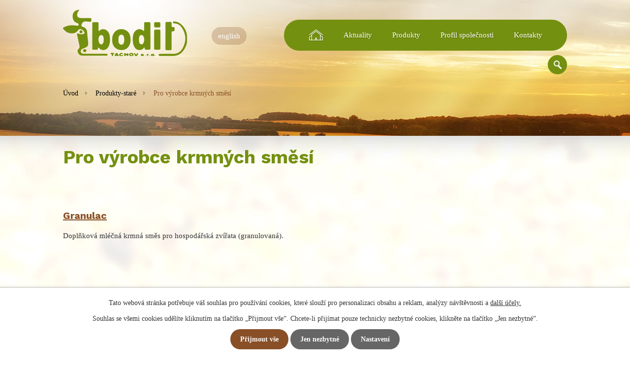

--- FILE ---
content_type: text/html; charset=utf-8
request_url: https://www.bodit.cz/produkty-stare/pro-vyrobce-krmnych-smesi
body_size: 6641
content:
<!DOCTYPE html>
<html lang="cs" data-lang-system="cs">
	<head>



		<!--[if IE]><meta http-equiv="X-UA-Compatible" content="IE=EDGE"><![endif]-->
			<meta name="viewport" content="width=device-width, initial-scale=1, user-scalable=yes">
			<meta http-equiv="content-type" content="text/html; charset=utf-8" />
			<meta name="robots" content="index,follow" />
			<meta name="author" content="Antee s.r.o." />
			<meta name="description" content="Krmné směsi, doplňky a krmiva pro hospodářská i domácí zvířata Tachov." />
			<meta name="keywords" content="Tachov, Krmné směsi, doplňky a krmiva pro hospodářská i domácí zvířata" />
			<meta name="viewport" content="width=device-width, initial-scale=1, user-scalable=yes" />
<title>Pro výrobce krmných směsí | BODIT TACHOV s.r.o.</title>

		<link rel="stylesheet" type="text/css" href="https://cdn.antee.cz/jqueryui/1.8.20/css/smoothness/jquery-ui-1.8.20.custom.css?v=2" integrity="sha384-969tZdZyQm28oZBJc3HnOkX55bRgehf7P93uV7yHLjvpg/EMn7cdRjNDiJ3kYzs4" crossorigin="anonymous" />
		<link rel="stylesheet" type="text/css" href="/style.php?nid=QVFJQ1Y=&amp;ver=1768399196" />
		<link rel="stylesheet" type="text/css" href="/css/libs.css?ver=1768399900" />
		<link rel="stylesheet" type="text/css" href="https://cdn.antee.cz/genericons/genericons/genericons.css?v=2" integrity="sha384-DVVni0eBddR2RAn0f3ykZjyh97AUIRF+05QPwYfLtPTLQu3B+ocaZm/JigaX0VKc" crossorigin="anonymous" />

		<script src="/js/jquery/jquery-3.0.0.min.js" ></script>
		<script src="/js/jquery/jquery-migrate-3.1.0.min.js" ></script>
		<script src="/js/jquery/jquery-ui.min.js" ></script>
		<script src="/js/jquery/jquery.ui.touch-punch.min.js" ></script>
		<script src="/js/libs.min.js?ver=1768399900" ></script>
		<script src="/js/ipo.min.js?ver=1768399889" ></script>
			<script src="/js/locales/cs.js?ver=1768399196" ></script>

			<script src='https://www.google.com/recaptcha/api.js?hl=cs&render=explicit' ></script>

		<link href="/aktuality?action=atom" type="application/atom+xml" rel="alternate" title="Aktuality">
<link href="//fonts.googleapis.com/css?family=Work+Sans:400,700%E2%94%82Open+Sans:400:700&amp;subset=latin-ext" rel="stylesheet">
<link href="/file.php?nid=14978&amp;oid=5274147" rel="stylesheet">
<link href="/image.php?nid=14978&amp;oid=5402952" rel="icon" type="image/png">
<link rel="shortcut icon" href="/image.php?nid=14978&amp;oid=5402952">
<script type="text/javascript">
$(function() {
$("#ipocopyright").insertAfter($("#ipocontainer"));
$("#page5141357 .smes").addClass("animated fadeInDown");
$("#iponavigation").appendTo($("#ipoheader"));
//posun fulltextsearch
$(".elasticSearchForm").appendTo($("#ipoheader .fulltext"));
});
ipo.api.live("#ipoheader .fulltext > a", function(el){
var ikonaLupa = $(el).find(".ikona-lupa");
$(el).click(function(e) {
e.preventDefault();
$(this).toggleClass("search-active");
if($(this).hasClass("search-active")) {
$(ikonaLupa).text('X');
$(ikonaLupa).attr("title","Zavřít vyhledávání");
} else {
$(this).removeClass("search-active");
$(ikonaLupa).attr("title","Otevřít vyhledávání");
$(".elasticSearchForm input[type=text]").val("");
}
$(".elasticSearchForm").animate({height: "toggle"});
$(".elasticSearchForm input[type=text]").focus();
});
});
</script>
<script>
$(document).ready(function(){
$("a.cookie-button.more").attr("href", "https://www.bodit.cz/cookies");
});
</script>
<script id="CookieConsent" src="https://policy.app.cookieinformation.com/uc.js" data-culture="EN" type="text/javascript"></script>
	</head>

	<body id="page5189336" class="subpage5189336 subpage5211798"
			
			data-nid="14978"
			data-lid="CZ"
			data-oid="5189336"
			data-layout-pagewidth="764"
			
			data-slideshow-timer="3"
			 data-ipo-meta-category="8652" data-ipo-meta-parent-categories="" data-ipo-meta-subcategory="8652"
						
				
				data-layout="responsive" data-viewport_width_responsive="1024"
			>



							<div id="snippet-cookiesConfirmation-euCookiesSnp">			<div id="cookieChoiceInfo" class="cookie-choices-info template_1">
					<p>Tato webová stránka potřebuje váš souhlas pro používání cookies, které slouží pro personalizaci obsahu a reklam, analýzy návštěvnosti a 
						<a class="cookie-button more" href="https://navody.antee.cz/cookies" target="_blank">další účely.</a>
					</p>
					<p>
						Souhlas se všemi cookies udělíte kliknutím na tlačítko „Přijmout vše“. Chcete-li přijímat pouze technicky nezbytné cookies, klikněte na tlačítko „Jen nezbytné“.
					</p>
				<div class="buttons">
					<a class="cookie-button action-button ajax" id="cookieChoiceButton" rel=”nofollow” href="/produkty-stare/pro-vyrobce-krmnych-smesi?do=cookiesConfirmation-acceptAll">Přijmout vše</a>
					<a class="cookie-button cookie-button--settings action-button ajax" rel=”nofollow” href="/produkty-stare/pro-vyrobce-krmnych-smesi?do=cookiesConfirmation-onlyNecessary">Jen nezbytné</a>
					<a class="cookie-button cookie-button--settings action-button ajax" rel=”nofollow” href="/produkty-stare/pro-vyrobce-krmnych-smesi?do=cookiesConfirmation-openSettings">Nastavení</a>
				</div>
			</div>
</div>				<div id="ipocontainer">

			<div class="menu-toggler">

				<span>Menu</span>
				<span class="genericon genericon-menu"></span>
			</div>

			<span id="back-to-top">

				<i class="fa fa-angle-up"></i>
			</span>

			<div id="ipoheader">

				<a href="/" class="header-logo">
	<img src="/image.php?nid=14978&amp;oid=5274010" alt="">
</a>
<a class="english" href="https://www.bodit.uk/" target="_blank">english</a>

<div class="fulltext">
	<a href="#"><span title="Otevřít vyhledávání" class="ikona-lupa">Ikona</span></a>
</div>			</div>

			<div id="ipotopmenuwrapper">

				<div id="ipotopmenu">
<h4 class="hiddenMenu">Horní menu</h4>
<ul class="topmenulevel1"><li class="topmenuitem1 noborder" id="ipomenu5141357"><a href="/">Úvod</a></li><li class="topmenuitem1" id="ipomenu5274053"><a href="/aktuality">Aktuality</a></li><li class="topmenuitem1" id="ipomenu6126961"><a href="/produkty">Produkty</a></li><li class="topmenuitem1" id="ipomenu5189341"><a href="/profil-spolecnosti">Profil společnosti</a></li><li class="topmenuitem1" id="ipomenu5189342"><a href="/kontakty">Kontakty</a></li></ul>
					<div class="cleartop"></div>
				</div>
			</div>
			<div id="ipomain">
				
				<div id="ipomainframe">
					<div id="ipopage">
<div id="iponavigation">
	<h5 class="hiddenMenu">Drobečková navigace</h5>
	<p>
			<a href="/">Úvod</a> <span class="separator">&gt;</span>
			<a href="/produkty-stare">Produkty-staré</a> <span class="separator">&gt;</span>
			<span class="currentPage">Pro výrobce krmných směsí</span>
	</p>

</div>
						<div class="ipopagetext">
							<div class="catalog view-detail content">
								
								<h1>Pro výrobce krmných směsí</h1>

<div id="snippet--flash"></div>
								
																	


<hr class="cleaner">


<div id="snippet-itemsOverview-content">
<div class="items-counter">Zobrazena 1 položka</div>

<div class="category-layout-switcher">
</div>

<div class="items list">
			<div class="item-wrapper js-param-search-product" id="catalog-item-176341" >
			<div class="inner-wrapper">
				<div class="catalog-item">

					<h3><a href="/produkty-stare/produkt/granulac">Granulac</a></h3>

					<div class="thumbnail">
					</div>

					<div class="description">
						<p>Doplňková mléčná krmná směs pro hospodářská zvířata (granulovaná).</p>
					</div>


										<hr class="cleaner">
				</div>
			</div>
		</div>
	</div>

<div class="items-counter">Zobrazena 1 položka</div>

</div>

															</div>
						</div>
					</div>


										<div id="ipoleftblock">
												<div id="ipomenu">
<h4 class="hiddenMenu">Menu</h4>

							<div class="hrclear"></div>
															<div class="categories-menu" id="categories-menu-5189336">

	<h3>Produkty-staré</h3>
		<ul>

			<li class="category-8643">		<a href="/produkty-stare/vyziva-telat">Výživa telat</a>
</li>
			<li class="category-8644">		<a href="/produkty-stare/vyziva-ovci-jehnat-a-kuzlat">Výživa ovcí, jehňat a kůzlat</a>
</li>
			<li class="category-8645">		<a href="/produkty-stare/vyziva-selat">Výživa selat</a>
</li>
			<li class="category-8646 submenu1">		<a href="/produkty-stare/vyziva-dojnic">Výživa dojnic</a>
		<ul>

			<li class="category-9297">		<a href="/produkty-stare/vyziva-dojnic/optimalizace-krmnych-davek">Optimalizace krmných dávek</a>
</li>
			<li class="category-9296">		<a href="/produkty-stare/vyziva-dojnic/fungovani-bachoru">Fungování bachoru</a>
</li>
			<li class="category-9295 submenu2">		<a href="/produkty-stare/vyziva-dojnic/mineralni-vyziva">Minerální výživa</a>
		<ul>

			<li class="category-9299">		<a href="/produkty-stare/vyziva-dojnic/mineralni-vyziva/mineralni-krmiva">Minerální krmiva</a>
</li>
			<li class="category-9300">		<a href="/produkty-stare/vyziva-dojnic/mineralni-vyziva/mineralni-lizy">Minerální lizy</a>
</li>
			<li class="category-9301">		<a href="/produkty-stare/vyziva-dojnic/mineralni-vyziva/mineralni-bolusy-telata-skot">Minerální bolusy – telata, skot</a>
</li>
		</ul>
</li>
			<li class="category-9294">		<a href="/produkty-stare/vyziva-dojnic/prevence-ketoz-a-rychla-energie">Prevence ketóz a rychlá energie</a>
</li>
			<li class="category-9293">		<a href="/produkty-stare/vyziva-dojnic/by-pass-protein-a-energie">By pass protein a energie</a>
</li>
			<li class="category-9292">		<a href="/produkty-stare/vyziva-dojnic/prevence-mastitid-a-zasusovani">Prevence mastitid a zasušování</a>
</li>
			<li class="category-9291">		<a href="/produkty-stare/vyziva-dojnic/reprodukce">Reprodukce</a>
</li>
			<li class="category-10671">		<a href="/produkty-stare/vyziva-dojnic/vykrm-skotu-a-masny-dobytek">Výkrm skotu a masný dobytek</a>
</li>
		</ul>
</li>
			<li class="category-8647">		<a href="/produkty-stare/vyziva-kraliku-a-drobny-prodej">Výživa králíků a drobný prodej</a>
</li>
			<li class="category-8648">		<a href="/produkty-stare/vyziva-drubeze">Výživa drůbeže</a>
</li>
			<li class="category-8649">		<a href="/produkty-stare/vyziva-koni">Výživa koní</a>
</li>
			<li class="category-8650">		<a href="/produkty-stare/suroviny">Suroviny</a>
</li>
			<li class="category-8651">		<a href="/produkty-stare/bio-zemedelstvi">Bio zemědělství</a>
</li>
			<li class="category-8652">		<a class="active" href="/produkty-stare/pro-vyrobce-krmnych-smesi">Pro výrobce krmných směsí</a>
</li>
			<li class="category-9298">		<a href="/produkty-stare/tvorba-specialit-na-miru">Tvorba specialit na míru</a>
</li>
		</ul>
</div>
<div class="categories-menu" id="categories-menu-6126961">

	<h3>Produkty</h3>
		<ul>

			<li class="category-16076 submenu1">		<a href="/produkty/vyziva-telat">Výživa telat</a>
		<ul>

			<li class="category-16087">		<a href="/produkty/vyziva-telat/mlecne-krmne-smesi">Mléčné krmné směsi</a>
</li>
			<li class="category-16088">		<a href="/produkty/vyziva-telat/granulovana-mlecna-krmna-smes">Granulovaná mléčná krmná směs</a>
</li>
			<li class="category-28545">		<a href="/produkty/vyziva-telat/startery">Startéry</a>
</li>
			<li class="category-16089">		<a href="/produkty/vyziva-telat/prevence-prujmu-a-zlepseni-traveni">Prevence průjmu, kokcidiózy a podpora trávení živin.</a>
</li>
			<li class="category-16092">		<a href="/produkty/vyziva-telat/premix">Premix</a>
</li>
		</ul>
</li>
			<li class="category-16077 submenu1">		<a href="/produkty/vyziva-dojnic">Výživa dojnic</a>
		<ul>

			<li class="category-16094">		<a href="/produkty/vyziva-dojnic/by-pass-protein-a-energie">By pass protein a energie</a>
</li>
			<li class="category-16095">		<a href="/produkty/vyziva-dojnic/fungovani-bachoru-a-poporodni-napoje">Fungování bachoru a poporodní nápoje</a>
</li>
			<li class="category-16096">		<a href="/produkty/vyziva-dojnic/prevence-ketoz-a-rychla-energie">Prevence ketóz a rychlá energie</a>
</li>
			<li class="category-16097">		<a href="/produkty/vyziva-dojnic/reprodukce">Reprodukce</a>
</li>
			<li class="category-16098">		<a href="/produkty/vyziva-dojnic/prevence-mastitid-a-zasusovani">Prevence mastitid a zasušování</a>
</li>
			<li class="category-19495">		<a href="/produkty/vyziva-dojnic/prevence-proti-tepelnemu-stresu">Prevence proti tepelnému stresu</a>
</li>
			<li class="category-16101 submenu2">		<a href="/produkty/vyziva-dojnic/mineralni-krmiva-dojnice">Minerální krmiva</a>
		<ul>

			<li class="category-16102">		<a href="/produkty/vyziva-dojnic/mineralni-krmiva-dojnice/mineralni-krmiva">Minerální krmiva</a>
</li>
			<li class="category-16103">		<a href="/produkty/vyziva-dojnic/mineralni-krmiva-dojnice/mineralni-lizy">Minerální lizy</a>
</li>
			<li class="category-16104">		<a href="/produkty/vyziva-dojnic/mineralni-krmiva-dojnice/mineralni-bolusy">Minerální bolusy</a>
</li>
		</ul>
</li>
			<li class="category-24536">		<a href="/produkty/vyziva-dojnic/podpora-fungovani-jater">Podpora fungování jater</a>
</li>
			<li class="category-28547">		<a href="/produkty/vyziva-dojnic/nahrada-za-bilkovinna-krmiva">Náhrada za bílkovinná krmiva</a>
</li>
		</ul>
</li>
			<li class="category-16078 submenu1">		<a href="/produkty/vyziva-skotu-bez-trzni-produkce-mleka">Výživa skotu bez tržní produkce mléka</a>
		<ul>

			<li class="category-16100">		<a href="/produkty/vyziva-skotu-bez-trzni-produkce-mleka/podpora-traveni-v-reprodukci-a-nastartovani-traveni">Podpora trávení v reprodukci a nastartování trávení</a>
</li>
			<li class="category-16105 submenu2">		<a href="/produkty/vyziva-skotu-bez-trzni-produkce-mleka/mineralni-krmiva-skot-bez-produkce">Minerální krmiva</a>
		<ul>

			<li class="category-16363">		<a href="/produkty/vyziva-skotu-bez-trzni-produkce-mleka/mineralni-krmiva-skot-bez-produkce/mineralni-krmiva-2">Minerální krmiva</a>
</li>
			<li class="category-16364">		<a href="/produkty/vyziva-skotu-bez-trzni-produkce-mleka/mineralni-krmiva-skot-bez-produkce/mineralni-lizy">Minerální lizy</a>
</li>
			<li class="category-16365">		<a href="/produkty/vyziva-skotu-bez-trzni-produkce-mleka/mineralni-krmiva-skot-bez-produkce/mineralni-bolusy">Minerální bolusy</a>
</li>
		</ul>
</li>
		</ul>
</li>
			<li class="category-16079 submenu1">		<a href="/produkty/vyziva-selat">Výživa selat</a>
		<ul>

			<li class="category-16106">		<a href="/produkty/vyziva-selat/mlecne-krmne-smesi">Mléčné krmné směsi</a>
</li>
		</ul>
</li>
			<li class="category-16080 submenu1">		<a href="/produkty/vyziva-ovci-jehnat-a-kuzlat">Výživa ovcí, jehňat a kůzlat</a>
		<ul>

			<li class="category-16107">		<a href="/produkty/vyziva-ovci-jehnat-a-kuzlat/mlecne-krmne-smesi">Mléčné krmné směsi</a>
</li>
			<li class="category-16108">		<a href="/produkty/vyziva-ovci-jehnat-a-kuzlat/granulovana-mlecna-krmna-smes">Granulovaná mléčná krmná směs</a>
</li>
			<li class="category-16109">		<a href="/produkty/vyziva-ovci-jehnat-a-kuzlat/prevence-kokcidiozy-a-kryptosporidiozy">Prevence kokcidiózy a kryptosporidiózy</a>
</li>
			<li class="category-16110">		<a href="/produkty/vyziva-ovci-jehnat-a-kuzlat/mineralni-bolusy">Minerální bolusy</a>
</li>
			<li class="category-16111 submenu2">		<a href="/produkty/vyziva-ovci-jehnat-a-kuzlat/vyziva-ovci-a-koz-v-laktaci">Výživa ovcí a koz v laktaci</a>
		<ul>

			<li class="category-16112">		<a href="/produkty/vyziva-ovci-jehnat-a-kuzlat/vyziva-ovci-a-koz-v-laktaci/priprava-na-porod">Příprava na porod</a>
</li>
			<li class="category-16113">		<a href="/produkty/vyziva-ovci-jehnat-a-kuzlat/vyziva-ovci-a-koz-v-laktaci/dotace-pohotove-energie">Dotace pohotové energie</a>
</li>
			<li class="category-16114">		<a href="/produkty/vyziva-ovci-jehnat-a-kuzlat/vyziva-ovci-a-koz-v-laktaci/podpora-traveni-zivin">Podpora trávení živin</a>
</li>
		</ul>
</li>
			<li class="category-16115">		<a href="/produkty/vyziva-ovci-jehnat-a-kuzlat/priklady-krmnych-davek-v-laktaci">Příklady krmných dávek v laktaci</a>
</li>
			<li class="category-16116">		<a href="/produkty/vyziva-ovci-jehnat-a-kuzlat/programy-intenzivniho-vykrmu-jehnat-a-kuzlat">Programy intenzivního výkrmu jehňat a kůzlat</a>
</li>
		</ul>
</li>
			<li class="category-16081 submenu1">		<a href="/produkty/vyziva-kraliku">Výživa králíků</a>
		<ul>

			<li class="category-16117">		<a href="/produkty/vyziva-kraliku/granulovana-mlecna-krmna-smes">Granulovaná mléčná krmná směs</a>
</li>
			<li class="category-16118">		<a href="/produkty/vyziva-kraliku/reprodukce">Reprodukce</a>
</li>
			<li class="category-16119">		<a href="/produkty/vyziva-kraliku/prevence-kokcidiozy">Prevence kokcidiózy</a>
</li>
			<li class="category-16120">		<a href="/produkty/vyziva-kraliku/dychaci-aparat">Dýchací aparát</a>
</li>
			<li class="category-28546">		<a href="/produkty/vyziva-kraliku/program-hydra">Program Hydra</a>
</li>
			<li class="category-16121">		<a href="/produkty/vyziva-kraliku/krmne-programy">Krmné programy</a>
</li>
			<li class="category-16132">		<a href="/produkty/vyziva-kraliku/suroviny-kralici">Suroviny</a>
</li>
		</ul>
</li>
			<li class="category-16082 submenu1">		<a href="/produkty/vyziva-drubeze">Výživa drůbeže</a>
		<ul>

			<li class="category-16122">		<a href="/produkty/vyziva-drubeze/prevence-kokcidiozy-a-bakterii">Prevence kokcidiózy a bakterií</a>
</li>
			<li class="category-16123">		<a href="/produkty/vyziva-drubeze/stimulace-rustu">Stimulace růstu</a>
</li>
			<li class="category-16124">		<a href="/produkty/vyziva-drubeze/travici-aparat">Trávicí aparát</a>
</li>
			<li class="category-16125">		<a href="/produkty/vyziva-drubeze/dychaci-aparat">Dýchací aparát</a>
</li>
		</ul>
</li>
			<li class="category-16083">		<a href="/produkty/vyziva-koni">Výživa koní</a>
</li>
			<li class="category-16084">		<a href="/produkty/optimalizace-krmnych-davek">Optimalizace krmných dávek</a>
</li>
			<li class="category-16085">		<a href="/produkty/suroviny">Suroviny</a>
</li>
			<li class="category-16086 submenu1">		<a href="/produkty/ekologicke-zemedelstvi">Ekologické zemědělství</a>
		<ul>

			<li class="category-16127">		<a href="/produkty/ekologicke-zemedelstvi/zasuseni-krav">Zasušení krav</a>
</li>
			<li class="category-16126">		<a href="/produkty/ekologicke-zemedelstvi/potlaceni-parazitu">Potlačení parazitů</a>
</li>
			<li class="category-16128">		<a href="/produkty/ekologicke-zemedelstvi/travici-system">Trávicí systém</a>
</li>
			<li class="category-16129">		<a href="/produkty/ekologicke-zemedelstvi/nervovy-system">Nervový systém</a>
</li>
			<li class="category-16130">		<a href="/produkty/ekologicke-zemedelstvi/mineralni-lizy">Minerální lizy</a>
</li>
			<li class="category-16131">		<a href="/produkty/ekologicke-zemedelstvi/suroviny-zemedelstvi">Suroviny</a>
</li>
		</ul>
</li>
		</ul>
</div>
														<div class="hrclear"></div>
						</div>
						
						<div id="ipoleftblockin">
							<div class="ipolefttext">
								<div class="elasticSearchForm elasticSearch-container" id="elasticSearch-form-8480226" >
	<h4 class="newsheader">Fulltextové vyhledávání</h4>
	<div class="newsbody">
<form action="/produkty-stare/pro-vyrobce-krmnych-smesi?do=leftColumn-elasticSearchForm-8480226-form-submit" method="post" id="frm-leftColumn-elasticSearchForm-8480226-form">
<label hidden="" for="frmform-q">Fulltextové vyhledávání</label><input type="text" placeholder="Vyhledat v textu" autocomplete="off" name="q" id="frmform-q" value=""> 			<input type="submit" value="Hledat" class="action-button">
			<div class="elasticSearch-autocomplete"></div>
</form>
	</div>
</div>

<script >

	app.index.requireElasticSearchAutocomplete('frmform-q', "\/fulltextove-vyhledavani?do=autocomplete");
</script>
							</div>
						</div>
					</div>
					

					

					<div class="hrclear"></div>
					<div id="ipocopyright">
<div class="copyright">
	<div class="row">
	<div class="col-1-2 footer-address">
		<p><strong>BODIT TACHOV s.r.o.</strong><br>Nádražní 523, 349 01, Stříbro</p>
	</div>
	<div class="col-1-2 footer-antee">

		<p>
			<a href="/zasady-ochrany-osobnich-udaju">Zásady ochrany osobních údajů</a>
			<a href="/cookies"> Cookies</a>
			<br>
			© 2026 BODIT TACHOV s.r.o., <a href="mailto:Stepanka.Holeckova@bodit.cz">Kontaktovat webmastera</a><br>ANTEE s.r.o. - <a href="https://www.antee.cz" rel="nofollow">Tvorba webových stránek</a>, Redakční systém IPO</p>
	</div>
</div>
</div>
					</div>
					<div id="ipostatistics">
<script >
	var _paq = _paq || [];
	_paq.push(['disableCookies']);
	_paq.push(['trackPageView']);
	_paq.push(['enableLinkTracking']);
	(function() {
		var u="https://matomo.antee.cz/";
		_paq.push(['setTrackerUrl', u+'piwik.php']);
		_paq.push(['setSiteId', 3586]);
		var d=document, g=d.createElement('script'), s=d.getElementsByTagName('script')[0];
		g.defer=true; g.async=true; g.src=u+'piwik.js'; s.parentNode.insertBefore(g,s);
	})();
</script>
<script >
	$(document).ready(function() {
		$('a[href^="mailto"]').on("click", function(){
			_paq.push(['setCustomVariable', 1, 'Click mailto','Email='+this.href.replace(/^mailto:/i,'') + ' /Page = ' +  location.href,'page']);
			_paq.push(['trackGoal', 4]);
			_paq.push(['trackPageView']);
		});

		$('a[href^="tel"]').on("click", function(){
			_paq.push(['setCustomVariable', 1, 'Click telefon','Telefon='+this.href.replace(/^tel:/i,'') + ' /Page = ' +  location.href,'page']);
			_paq.push(['trackPageView']);
		});
	});
</script>
					</div>

					<div id="ipofooter">
						
					</div>
				</div>
			</div>
		</div>
	</body>
</html>
